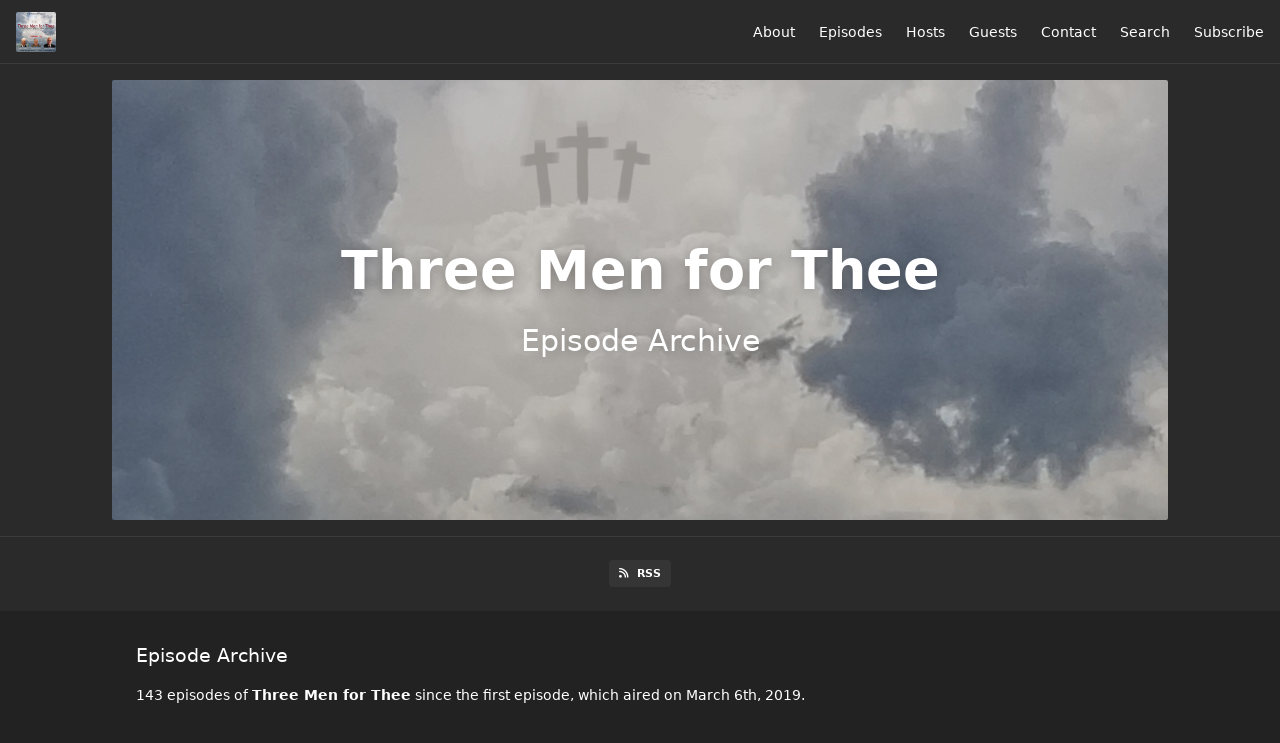

--- FILE ---
content_type: text/html; charset=utf-8
request_url: https://3-mft.fireside.fm/episodes
body_size: 5619
content:
<!DOCTYPE html>
<html>
  <head>
    <meta charset="utf-8" />
    <meta content="IE=edge,chrome=1" http-equiv="X-UA-Compatible" />
    <meta content="width=device-width, initial-scale=1" name="viewport" />
    <meta name="generator" content="Fireside 2.1">
    <meta name="title" content="Three Men for Thee - Episodes Archive">
    <title>Three Men for Thee - Episodes Archive</title>
    <!--

        ______________                   ______________
        ___  ____/__(_)_____________________(_)_____  /____
        __  /_   __  /__  ___/  _ \_  ___/_  /_  __  /_  _ \
        _  __/   _  / _  /   /  __/(__  )_  / / /_/ / /  __/
        /_/      /_/  /_/    \___//____/ /_/  \__,_/  \___/

        Fireside v2.1

-->
    <link rel="canonical" href="https://3-mft.fireside.fm/episodes">
    <meta name="description" content="In the Realm of Politics, Prophecy, and the Supernatural">
    <meta name="author" content="Jack C. Bales, Carl Martin, Herbert I. Burns Jr.  ">
    <link rel="alternate" type="application/rss+xml" title="Three Men for Thee RSS Feed" href="https://feeds.fireside.fm/3-mft/rss" />
    <link rel="alternate" title="Three Men for Thee JSON Feed" type="application/json" href="https://3-mft.fireside.fm/json" />

    <link rel="shortcut icon" type="image/png" href="https://media24.fireside.fm/file/fireside-images-2024/podcasts/images/4/457efcde-4fd1-4936-a75f-644adf00df06/favicon.png?v=2" />
    <link rel="apple-touch-icon" type="image/png" href="https://media24.fireside.fm/file/fireside-images-2024/podcasts/images/4/457efcde-4fd1-4936-a75f-644adf00df06/touch_icon_iphone.png?v=2" sizes="57x57" />
    <link rel="apple-touch-icon" type="image/png" href="https://media24.fireside.fm/file/fireside-images-2024/podcasts/images/4/457efcde-4fd1-4936-a75f-644adf00df06/touch_icon_iphone.png?v=2" sizes="114x114" />
    <link rel="apple-touch-icon" type="image/png" href="https://media24.fireside.fm/file/fireside-images-2024/podcasts/images/4/457efcde-4fd1-4936-a75f-644adf00df06/touch_icon_ipad.png?v=2" sizes="72x72" />
    <link rel="apple-touch-icon" type="image/png" href="https://media24.fireside.fm/file/fireside-images-2024/podcasts/images/4/457efcde-4fd1-4936-a75f-644adf00df06/touch_icon_ipad.png?v=2" sizes="144x144" />

      <link rel="stylesheet" media="all" href="https://a.fireside.fm/assets/v1/themes/minimal-dark-1fe8143244808d3911a61d5992772a0a2e8d5d3e03af024eb624c16bdf59b1a4.css" data-turbolinks-track="true" />

    <meta name="csrf-param" content="authenticity_token" />
<meta name="csrf-token" content="wksJczQr7GmicmAcY1V4hScRrHPrfo8mXBr1fvK55Tz8qLR4N-_F3V3_79HJbymuiO6_FH4EqmFqJHtQ5lpXFQ" />
    
    
    <script src="https://a.fireside.fm/assets/v1/sub-2fc9f7c040bd4f21d2448c82e2f985c50d3304f3892dd254273e92a54f2b9434.js" data-turbolinks-track="true"></script>
      <style>#episode_460f3d32-c23a-4174-918c-beb2c6e4cfca { background-image:url('https://media24.fireside.fm/file/fireside-images-2024/podcasts/images/4/457efcde-4fd1-4936-a75f-644adf00df06/episodes/4/460f3d32-c23a-4174-918c-beb2c6e4cfca/cover.jpg?v=1'); }</style>
  <style>#episode_f601b609-25a1-44d0-974d-d653887c473a { background-image:url('https://media24.fireside.fm/file/fireside-images-2024/podcasts/images/4/457efcde-4fd1-4936-a75f-644adf00df06/episodes/f/f601b609-25a1-44d0-974d-d653887c473a/cover.jpg?v=1'); }</style>
  <style>#episode_b6f8c69f-1974-4fa1-a37c-732e0ec6924b { background-image:url('https://media24.fireside.fm/file/fireside-images-2024/podcasts/images/4/457efcde-4fd1-4936-a75f-644adf00df06/episodes/b/b6f8c69f-1974-4fa1-a37c-732e0ec6924b/cover.jpg?v=1'); }</style>
  <style>#episode_cf233f12-814a-4163-8459-63bd99201734 { background-image:url('https://media24.fireside.fm/file/fireside-images-2024/podcasts/images/4/457efcde-4fd1-4936-a75f-644adf00df06/episodes/c/cf233f12-814a-4163-8459-63bd99201734/cover.jpg?v=1'); }</style>
  <style>#episode_2a317da0-e271-4d17-b084-718d5b923909 { background-image:url('https://media24.fireside.fm/file/fireside-images-2024/podcasts/images/4/457efcde-4fd1-4936-a75f-644adf00df06/episodes/2/2a317da0-e271-4d17-b084-718d5b923909/cover.jpg?v=1'); }</style>
  <style>#episode_efc7d6bc-cb24-4af2-b1f6-ab5e828b0f4e { background-image:url('https://media24.fireside.fm/file/fireside-images-2024/podcasts/images/4/457efcde-4fd1-4936-a75f-644adf00df06/episodes/e/efc7d6bc-cb24-4af2-b1f6-ab5e828b0f4e/cover.jpg?v=1'); }</style>
  <style>#episode_f16cd654-396f-4c12-95d4-df8dcaf3d022 { background-image:url('https://media24.fireside.fm/file/fireside-images-2024/podcasts/images/4/457efcde-4fd1-4936-a75f-644adf00df06/episodes/f/f16cd654-396f-4c12-95d4-df8dcaf3d022/cover.jpg?v=1'); }</style>
  <style>#episode_09d1f67e-eeb1-47dd-8409-e550d1008a0d { background-image:url('https://media24.fireside.fm/file/fireside-images-2024/podcasts/images/4/457efcde-4fd1-4936-a75f-644adf00df06/episodes/0/09d1f67e-eeb1-47dd-8409-e550d1008a0d/cover.jpg?v=1'); }</style>
  <style>#episode_a3c2d36c-1f59-4b9c-9563-930da074be48 { background-image:url('https://media24.fireside.fm/file/fireside-images-2024/podcasts/images/4/457efcde-4fd1-4936-a75f-644adf00df06/episodes/a/a3c2d36c-1f59-4b9c-9563-930da074be48/cover.jpg?v=1'); }</style>
  <style>#episode_8041e471-f337-4847-a1bf-fb0d6f057c2f { background-image:url('https://media24.fireside.fm/file/fireside-images-2024/podcasts/images/4/457efcde-4fd1-4936-a75f-644adf00df06/episodes/8/8041e471-f337-4847-a1bf-fb0d6f057c2f/cover.jpg?v=1'); }</style>
  <style>#episode_27b137dd-7cd4-49a0-99d6-5af363588970 { background-image:url('https://media24.fireside.fm/file/fireside-images-2024/podcasts/images/4/457efcde-4fd1-4936-a75f-644adf00df06/episodes/2/27b137dd-7cd4-49a0-99d6-5af363588970/cover.jpg?v=1'); }</style>
  <style>#episode_07b8beb4-2e74-4283-bf0d-84c3c88f140e { background-image:url('https://media24.fireside.fm/file/fireside-images-2024/podcasts/images/4/457efcde-4fd1-4936-a75f-644adf00df06/episodes/0/07b8beb4-2e74-4283-bf0d-84c3c88f140e/cover.jpg?v=1'); }</style>

    

    
    
  </head>
    <body>
    
<header class="fixed-header">
  <a class="fixed-header-logo" href="https://3-mft.fireside.fm">
    <img id="cover-small" src="https://media24.fireside.fm/file/fireside-images-2024/podcasts/images/4/457efcde-4fd1-4936-a75f-644adf00df06/cover_small.jpg?v=2" />
</a>  <div class="fixed-header-hamburger">
    <span></span>
    <span></span>
    <span></span>
  </div>
  <ul class="fixed-header-nav">

      <li><a href="/about">About</a></li>

    <li><a href="/episodes">Episodes</a></li>

      <li><a href="/hosts">Hosts</a></li>

      <li><a href="/guests">Guests</a></li>

      <li><a href="/contact">Contact</a></li>


      <li><a href="/search">Search</a></li>




    <li><a href="/subscribe">Subscribe</a></li>
  </ul>
</header>


<main>
    

<header class="hero ">
  <div class="hero-background" style="background-image: url(https://media24.fireside.fm/file/fireside-images-2024/podcasts/images/4/457efcde-4fd1-4936-a75f-644adf00df06/header.jpg?v=1)"></div>
    <div class="hero-content ">
      <h1>
        Three Men for Thee
      </h1>
      <h2>
        Episode Archive
      </h2>
  </div>

</header>


    <nav class="links link-list-inline-row">
  <ul>
      <li><a class="btn btn--small" href="https://feeds.fireside.fm/3-mft/rss"><i class="fas fa-rss" aria-hidden="true"></i> RSS</a></li>
    
  </ul>
</nav>


    <section class="tabs-nav-wrap seasons-enabled theme-current">
        <header class="list-header">
          <h3>
            Episode Archive
          </h3>
          <h6>
            143 episodes of <strong>Three Men for Thee</strong> since the first episode, which aired on March 6th, 2019.
          </p>
        </header>

        <nav class="tabs-wrap">
          <div class="scroll">
            <a data-tab="latest" class="btn tab" href="/episodes">All Seasons</a>
              <a class="btn tab" data-tab="1" href="/episodes?season=1">Season 1</a>
              <a class="btn tab" data-tab="2" href="/episodes?season=2">Season 2</a>
          </div>
        </nav>

      <div class="list-wrap episode-list">
          <ul class="list cover">
            

<li>
    <a href="/144"><figure id="episode_460f3d32-c23a-4174-918c-beb2c6e4cfca" class="list-background"></figure></a>

    <div class="list-item prose">
      <h3>
        <a href="/144">Episode 144: Christ found me in prison! Amen!</a>
      </h3>
      <h6>
        <span>
          <i class="far fa-calendar-alt" aria-hidden="true"></i> December 17th, 2025
          &nbsp;|&nbsp;
          <i class="far fa-clock" aria-hidden="true"></i> 40 mins 12 secs
        </span>
      </h6>
        <h6>
          <span>
            <i class="fas fa-tag" aria-hidden="true"></i> christ, church, crime, god, herbert i burns jr, jack bales carl martin, jumpstart nc, leadership, ministry, nc, no limits ministry, prison, rob whitner, salvation, three men for thee
          </span>
        </h6>
      <p>Discover with us in this podcast how Christ found a man in prison saved him converted him and when he was released, he became a servant of Christ. Rob is now leading those incarcerated to find salvation, to find hope, to find a future, as he leads others to be successful in a program called Jumpstart North Carolina, where they minister to those in prison not only in North Carolina but in many, many other locations in the United States. This country needs more people like Rob to save those who have made bad decisions. Listen and learn as you listen to this podcast reach out to others that may need this help.</p>

    </div>
</li>


<li>
    <a href="/143"><figure id="episode_f601b609-25a1-44d0-974d-d653887c473a" class="list-background"></figure></a>

    <div class="list-item prose">
      <h3>
        <a href="/143">Episode 143: Interview with Elizabeth Roberts</a>
      </h3>
      <h6>
        <span>
          <i class="far fa-calendar-alt" aria-hidden="true"></i> September 16th, 2025
            &nbsp;|&nbsp;
            <i class="far fa-flag" aria-hidden="true"></i> Season 2
          &nbsp;|&nbsp;
          <i class="far fa-clock" aria-hidden="true"></i> 27 mins 48 secs
        </span>
      </h6>
        <h6>
          <span>
            <i class="fas fa-tag" aria-hidden="true"></i> belief if god, christians, education, elizabeth roberts, faith, herbert i burns jr, knowledge, leading, teaching, three men for thee
          </span>
        </h6>
      <p>Today in episode 142 of” Three Men for Thee” we recognize education and we also we&#39;ll spend a moment of silence in recognition of Charlie Kirk and his contribution of bringing the truth to education and  students in our country. From there we have an exciting guest Elizabeth Roberts who is the communication director for the Herzog foundation. This foundation supports encourages and helps to lead Christian education opportunities and advancement, and knowledge in the United States.</p>

    </div>
</li>


<li>
    <a href="/142"><figure id="episode_b6f8c69f-1974-4fa1-a37c-732e0ec6924b" class="list-background"></figure></a>

    <div class="list-item prose">
      <h3>
        <a href="/142">Episode 142: Part 2: Ukraine YMCA with Marta &amp; Victoria</a>
      </h3>
      <h6>
        <span>
          <i class="far fa-calendar-alt" aria-hidden="true"></i> July 30th, 2025
            &nbsp;|&nbsp;
            <i class="far fa-flag" aria-hidden="true"></i> Season 2
          &nbsp;|&nbsp;
          <i class="far fa-clock" aria-hidden="true"></i> 22 mins 27 secs
        </span>
      </h6>
        <h6>
          <span>
            <i class="fas fa-tag" aria-hidden="true"></i> america, belief, bible, christianity, churches, communication, confrontation, education, faith, family, future, god, help, herbert i burns jr, history, hope, marta huretska, politics, radio, truth, ukraine, victoria trofimova, vision, war
          </span>
        </h6>
      <p>Listen to these amazing leaders of the YMCA in Ukraine. Marta and Victoria share what it is like to help the youth in Ukraine during this time of war. Special counseling is required as well as special physical environments necessary to protect those they serve when they are even being bombed my the enemy. </p>

    </div>
</li>


<li>
    <a href="/141"><figure id="episode_cf233f12-814a-4163-8459-63bd99201734" class="list-background"></figure></a>

    <div class="list-item prose">
      <h3>
        <a href="/141">Episode 141: Part 1: Ukraine YMCA with Marta &amp; Victoria</a>
      </h3>
      <h6>
        <span>
          <i class="far fa-calendar-alt" aria-hidden="true"></i> July 18th, 2025
            &nbsp;|&nbsp;
            <i class="far fa-flag" aria-hidden="true"></i> Season 2
          &nbsp;|&nbsp;
          <i class="far fa-clock" aria-hidden="true"></i> 42 mins 54 secs
        </span>
      </h6>
        <h6>
          <span>
            <i class="fas fa-tag" aria-hidden="true"></i> america, belief, bible, christianity, churches, communication, confrontation, education, faith, family, future, god, help, herbert i burns jr, history, hope, marta huretska, politics, radio, truth, ukraine, victoria trofimova, vision, war
          </span>
        </h6>
      <p>Listen to these amazing leaders of the YMCA in Ukraine. Marta and Victoria share what it is like to help the youth in Ukraine during this time of war. Special counseling is required as well as special physical environments necessary to protect those they serve when they are even being bombed my the enemy. </p>

    </div>
</li>


<li>
    <a href="/140"><figure id="episode_2a317da0-e271-4d17-b084-718d5b923909" class="list-background"></figure></a>

    <div class="list-item prose">
      <h3>
        <a href="/140">Episode 140: Mr. Brad Harbaugh President of the Capitol Commission</a>
      </h3>
      <h6>
        <span>
          <i class="far fa-calendar-alt" aria-hidden="true"></i> June 17th, 2025
            &nbsp;|&nbsp;
            <i class="far fa-flag" aria-hidden="true"></i> Season 2
          &nbsp;|&nbsp;
          <i class="far fa-clock" aria-hidden="true"></i> 47 mins 56 secs
        </span>
      </h6>
        <h6>
          <span>
            <i class="fas fa-tag" aria-hidden="true"></i> america, belief, bible, brad harbaugh, capitol commission, christianity, churches, communication, confrontation, education, faith, family, future, god, help, herbert i burns jr, history, hope, politics, radio, truth, vision
          </span>
        </h6>
      <p>As we interviewed the president of the Capital Commission Mr. Brad Harbaugh learn what this amazing organization is doing to provide chaplains in state government in the United states. Their goal is to have every state capital connected with God&#39;s word through an assigned chaplain. As you listen to this amazing interview you can reach out in many ways to help the capital Commission. You can contribute financially, or you can ask them if there is a chaplain representative in your state capital. If there is not one, ask what you can do to help place one. Share this interview with your friends and your friends and neighboring states.</p>

    </div>
</li>


<li>
    <a href="/139"><figure id="episode_efc7d6bc-cb24-4af2-b1f6-ab5e828b0f4e" class="list-background"></figure></a>

    <div class="list-item prose">
      <h3>
        <a href="/139">Episode 139: On the radio with Dave Compton</a>
      </h3>
      <h6>
        <span>
          <i class="far fa-calendar-alt" aria-hidden="true"></i> June 3rd, 2025
            &nbsp;|&nbsp;
            <i class="far fa-flag" aria-hidden="true"></i> Season 2
          &nbsp;|&nbsp;
          <i class="far fa-clock" aria-hidden="true"></i> 39 mins 34 secs
        </span>
      </h6>
        <h6>
          <span>
            <i class="fas fa-tag" aria-hidden="true"></i> america, belief, bible, christianity, churches, communication, confrontation, dave compton, education, faith, family, future, god, help, herbert i burns jr, history, hope, music, politics, radio, truth, vision
          </span>
        </h6>
      <p>Welcome to this podcast interview with Dave Compton, a golden mic radio award winner. Listen as we explore Dave’s journey in radio discover the start the thrills and the wonderful experiences on how to share a Christian life and music with today&#39;s technology on the radio.</p>

    </div>
</li>


<li>
    <a href="/138"><figure id="episode_f16cd654-396f-4c12-95d4-df8dcaf3d022" class="list-background"></figure></a>

    <div class="list-item prose">
      <h3>
        <a href="/138">Episode 138: Sara O&#39;Meara</a>
      </h3>
      <h6>
        <span>
          <i class="far fa-calendar-alt" aria-hidden="true"></i> April 10th, 2025
            &nbsp;|&nbsp;
            <i class="far fa-flag" aria-hidden="true"></i> Season 2
          &nbsp;|&nbsp;
          <i class="far fa-clock" aria-hidden="true"></i> 23 mins 21 secs
        </span>
      </h6>
        <h6>
          <span>
            <i class="fas fa-tag" aria-hidden="true"></i> actress, author, carl martin, children, christians, faith, family, fashion, films, god, government, healing, herbert i burns jr, jack bales, little chapel, miracles, our future, politics, sara o’meara
          </span>
        </h6>
      <p>Sara O’Meara shares an amazing story of a miraculous healing that took place with her. Because of this special event her life was changed and now she&#39;s involved with the miraculous healing and witnessing of the healing of hundreds of people. There are two parts to this podcast be sure to listen to parts I and II. Also learn how her organization called Child Help has saves thousands of children.</p>

    </div>
</li>


<li>
    <a href="/137"><figure id="episode_09d1f67e-eeb1-47dd-8409-e550d1008a0d" class="list-background"></figure></a>

    <div class="list-item prose">
      <h3>
        <a href="/137">Episode 137: Sara O&#39;Meara</a>
      </h3>
      <h6>
        <span>
          <i class="far fa-calendar-alt" aria-hidden="true"></i> April 10th, 2025
            &nbsp;|&nbsp;
            <i class="far fa-flag" aria-hidden="true"></i> Season 2
          &nbsp;|&nbsp;
          <i class="far fa-clock" aria-hidden="true"></i> 41 mins 54 secs
        </span>
      </h6>
        <h6>
          <span>
            <i class="fas fa-tag" aria-hidden="true"></i> actress, author, carl martin, children, christians, faith, family, fashion, films, god, government, healing, herbert i burns jr, jack bales, little chapel, miracles, our future, politics, sara o’meara
          </span>
        </h6>
      <p>Sara O’Meara shares an amazing story of a miraculous healing that took place with her. Because of this special event her life was changed and now she&#39;s involved with the miraculous healing and witnessing of the healing of hundreds of people. There are two parts to this podcast be sure to listen to parts I and II. Also learn how her organization called Child Help has saves thousands of children.</p>

    </div>
</li>


<li>
    <a href="/136"><figure id="episode_a3c2d36c-1f59-4b9c-9563-930da074be48" class="list-background"></figure></a>

    <div class="list-item prose">
      <h3>
        <a href="/136">Episode 136: Interview with Sam Sorbo</a>
      </h3>
      <h6>
        <span>
          <i class="far fa-calendar-alt" aria-hidden="true"></i> April 4th, 2025
            &nbsp;|&nbsp;
            <i class="far fa-flag" aria-hidden="true"></i> Season 2
          &nbsp;|&nbsp;
          <i class="far fa-clock" aria-hidden="true"></i> 48 mins 6 secs
        </span>
      </h6>
        <h6>
          <span>
            <i class="fas fa-tag" aria-hidden="true"></i> actress, author, carl martin, christians, education, faith, family, fashion, films, government, herbert i burns jr, home schooling, jack bales, our future, politics, questions, sam sorbo
          </span>
        </h6>
      <p>Sam dedicated over a decade to home educating the couple’s three children, which deepened her insights into the challenges and dangers of the modern school system. Now a prolific best-selling author and dynamic keynote speaker, Sam focuses on empowering parents to reevaluate their understanding of education. As the leading fighter for parental rights, her mission is to help families break free from the limitations that our schools impose on them and their children, promoting a freedom mindset that fosters happier parents and smarter kids for stronger families and a thriving nation.</p>

    </div>
</li>


<li>
    <a href="/135"><figure id="episode_8041e471-f337-4847-a1bf-fb0d6f057c2f" class="list-background"></figure></a>

    <div class="list-item prose">
      <h3>
        <a href="/135">Episode 135: Interview with Carlos Campo</a>
      </h3>
      <h6>
        <span>
          <i class="far fa-calendar-alt" aria-hidden="true"></i> March 25th, 2025
            &nbsp;|&nbsp;
            <i class="far fa-flag" aria-hidden="true"></i> Season 2
          &nbsp;|&nbsp;
          <i class="far fa-clock" aria-hidden="true"></i> 33 mins 49 secs
        </span>
      </h6>
        <h6>
          <span>
            <i class="fas fa-tag" aria-hidden="true"></i> artifacts, bible, car, carlos campo, christ, christians, faith, god, herbert i burns jr, history, israel, jack bales, jews, leadership, love, martin, museum, reality, religion, stories, three men for thee, world religion
          </span>
        </h6>
      <p>In this amazing interview with Carlos Campo, we talk about the Museum of the Bible, and you can hear about all of the special discoveries and historical artifacts that you will see and learn about when you make a visit to Washington DC and tour this wonderful museum. Listen as we dive into wonderful and blessed conversations with Carlos Campo who is the Executive Director of the Museum of the Bible.</p>

    </div>
</li>


<li>
    <a href="/134"><figure id="episode_27b137dd-7cd4-49a0-99d6-5af363588970" class="list-background"></figure></a>

    <div class="list-item prose">
      <h3>
        <a href="/134">Episode 134: Episode 134: Mark Koch</a>
      </h3>
      <h6>
        <span>
          <i class="far fa-calendar-alt" aria-hidden="true"></i> March 12th, 2025
            &nbsp;|&nbsp;
            <i class="far fa-flag" aria-hidden="true"></i> Season 2
          &nbsp;|&nbsp;
          <i class="far fa-clock" aria-hidden="true"></i> 37 mins 34 secs
        </span>
      </h6>
        <h6>
          <span>
            <i class="fas fa-tag" aria-hidden="true"></i> actor, bible, christians, devotions, faith, family, film, first hour, herbert i burns jr, leader, lost in space, mark koch, movies, prelude films, prelude publishing, scriptures, the father, three men for thee, work, workout
          </span>
        </h6>
      <p>Join us today in an amazing interview with Mark Koch. Mark is an amazing film director, and you may have seen many of his films like Lost in Space, Black Dog, The Perfect Game, and many others. In the interview, as we talk with Mark, we discover when he reached a turning point in his life and what led him to that destination. Mark is now leading and producing movies in a very special way now. This is an amazing story, listen to it all from the beginning until the end and you will truly be blessed. You will also learn how to begin the first hour of your day.  Like, comment, and share this with as many of your friends that you would like to inspire also.</p>

    </div>
</li>


<li>
    <a href="/133"><figure id="episode_07b8beb4-2e74-4283-bf0d-84c3c88f140e" class="list-background"></figure></a>

    <div class="list-item prose">
      <h3>
        <a href="/133">Episode 133: Andy Bowersox and the Energize Ministries,</a>
      </h3>
      <h6>
        <span>
          <i class="far fa-calendar-alt" aria-hidden="true"></i> March 6th, 2025
            &nbsp;|&nbsp;
            <i class="far fa-flag" aria-hidden="true"></i> Season 2
          &nbsp;|&nbsp;
          <i class="far fa-clock" aria-hidden="true"></i> 39 mins 3 secs
        </span>
      </h6>
        <h6>
          <span>
            <i class="fas fa-tag" aria-hidden="true"></i> andy bowersox, christians, churches, helping others, herbert i burns jr, leaders, ministry, pastors, retreat, three men for thee
          </span>
        </h6>
      
    </div>
</li>

          </ul>
      </div>

  </section>
</main>

<div role="navigation" aria-label="Pagination" class="pagination"><ul class="pagination"><li class="prev previous_page disabled"><a href="#">&#8592; Previous</a></li> <li class="active"><a href="/episodes/page/1">1</a></li> <li><a rel="next" href="/episodes/page/2">2</a></li> <li><a href="/episodes/page/3">3</a></li> <li class="disabled"><a href="#">&hellip;</a></li> <li><a href="/episodes/page/11">11</a></li> <li><a href="/episodes/page/12">12</a></li> <li class="next next_page "><a rel="next" href="/episodes/page/2">Next &#8594;</a></li></ul></div>

<footer class="footer">
  <h5 class="footer-title">
    <strong>
      Three Men for Thee
    </strong>
        is © 2026 by Herbert I. Burns Jr
  </h5>
  <ul class="footer-nav">
      <li><a href="/about">About</a></li>

    <li><a href="/episodes">Episodes</a></li>

      <li><a href="/hosts">Hosts</a></li>

      <li><a href="/guests">Guests</a></li>

      <li><a href="/contact">Contact</a></li>


      <li><a href="/search">Search</a></li>




    <li><a href="/subscribe">Subscribe</a></li>
  </ul>
</footer>


    <footer class="site-footer">
  <a title="Powered by Fireside" class="fireside-link" href="https://fireside.fm">
    <img style="margin-bottom: .5em;" src="https://a.fireside.fm/assets/v1/logo/logo-256x256-cb70064014cf3a936afe95853012c1386e4be20a9e7ac677316e591a99fb2999.png" />
    <span>Powered by Fireside</span>
</a></footer>

    
  </body>
</html>
